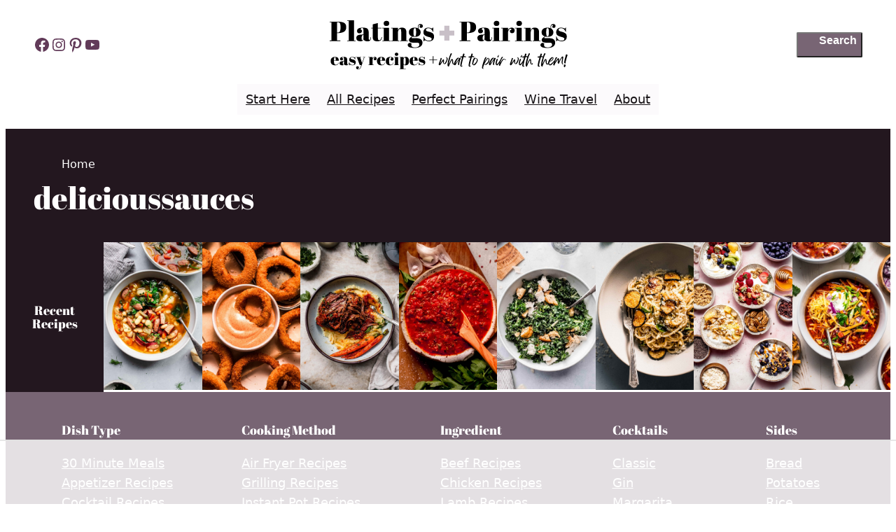

--- FILE ---
content_type: text/plain; charset=UTF-8
request_url: https://at.teads.tv/fpc?analytics_tag_id=PUB_17002&tfpvi=&gdpr_consent=&gdpr_status=22&gdpr_reason=220&ccpa_consent=&sv=prebid-v1
body_size: 56
content:
YjQ1OGM5YmItOWUzZi00ZmUwLWFkNDMtYzA0NDVlMTM3ZGJjIy02MA==

--- FILE ---
content_type: image/svg+xml
request_url: https://www.platingsandpairings.com/wp-content/uploads/2025/02/platings-and-pairings-logo-simplified.svg
body_size: 12606
content:
<svg clip-rule="evenodd" fill-rule="evenodd" stroke-linejoin="round" stroke-miterlimit="2" viewBox="0 0 1225 255" width="1225" height="255" xmlns="http://www.w3.org/2000/svg"><path d="m59.145 7.794c-1.954-.645-4.063.98-5.297 2.418-1.692 2.551-1.649 5.812-1.95 8.765.153 1.942-.777 4.063-.007 5.887.191 1.578-1.985-.129-2.043-1.008-3.071-5.347-5.442-11.07-7.961-16.691-1.145-2.27-1.785-4.848-2.461-7.078-2.477-.86-4.871 2.137-5.242 4.262-.536 5.625 1.214 11.109 1.972 16.636 1.184 5.352 3.207 10.465 4.528 15.782 1.433 4.289 3.273 8.437 4.785 12.699.531 2.82 4.886 3.054 5.687.492-.324-2.609-2.703-4.367-3.281-6.934-1.055-2.382-2.027-4.8-2.773-7.308-.504-2.227-1.606-4.371-1.981-6.711-.586-2.18-.617-4.664-1.441-6.895-.914-2.406-1.317-4.918-2.012-7.379-.106-1.82-.547-3.754-.691-5.468 1.906 2.976 2.925 6.445 4.601 9.558 1.633 3.34 3.41 6.645 5.504 9.703 2.004 1.868 5.199.203 5.953-2.129.746-2.453.238-5.105.617-7.644.153-2.465.45-4.988 1.059-7.399 1.422-2.742 2.996 1.543 3.101 2.973 2.407 6.75 6.059 13.16 11.04 18.328 2.168 1.528 6.05 3.133 8.058.668 1.332-1.59 2.719 1.754 4.547.184 3.578-.988.707-4.582-.254-6.504-2.308-6.164-3.637-12.695-4.246-19.238 1.039-4-4-1.731-4.195.765-.59 2.43.355 4.93.55 7.387.465 3.066 1.493 6.02 2.176 9.027-2.047-1.953-3.129-5.074-5.238-7.14-2.441-3.16-4.512-6.637-6.27-10.227-1.078-2.82-4.812-3.246-6.371-.57-.152.172-.406.656-.464.789zm-4.036 3.82c-.097.078-.093-.129 0 0zm20.34 14.414c1.074 2.028 4.313 4.141 2.106 6.621-1.957-.523-3.188-3.129-4.762-4.636-2.242-2.996-4.012-6.313-5.801-9.594-1.211-2.36-2.281-4.793-3.101-7.313 1.808 1.977 3.226 4.278 5.043 6.254 1.902 2.731 4.293 5.063 5.988 7.938l.328.437z" transform="matrix(1.33335 0 0 -1.33335 560.998 239.99786245)"/><path d="m324.23 15.969c-1.753-2.675-3.46-5.363-5.402-7.906-1.101-2.078-3.805-3.379-6-2.207-.527.125-.902.481-1.176.844-.039.023-.078.058-.105.097-.07.051-.434.333-.574.465-.051.043-.086.082-.11.114-2.136 2.257-1.347 5.578-1.312 8.355.265 3.106 1.047 6.192 2.011 9.133.985 2 1.395 5.812 4.258 5.594 2.641-.364 1.871-3.243 1.016-4.899-.668-2.289-1.711-4.543-2.266-6.91-.597-2.656-.949-5.332-1.168-8.043-.343-1.914.645-2.047 1.789-.641 2.289 2 3.727 4.782 5.965 6.797.625 1.184 1.524 1.875 2.039 3.2 1.5 2.765 3.813 5.207 4.25 8.433.207 1.422.899 3.297 1.285 4.774.032.254.086.515.176.781.059.324.094.613.086.855-.277.25.879 2.059-.84 1.172-1.621-.207-4.683-1.488-5.136.711-.793.449-1.348 3.067.226 2.699 2.539.465 5.266.399 7.668 1.325.387 2.144 1.278 4.296 1.75 6.472.547 2.113 1.918 5.301 4.676 3.313 2.703-.922.797-4.817.07-6.75-1.133-2.426-.722-3.438 2.094-3.094 2.102-.066 4.215-1.215 4.5 1.59.949 2.211 1.637 4.578 2.609 6.742.325 2.816 3.395 4.285 5.668 2.254 1.356-2.125-1.871-4.192-2.398-6.344-.613-2.035-1.883-3.808-2.348-5.996-.976-2.066-1.058-3.937-2-5.906-.121-1.047-.715-2.242-1.051-3.371-.003-.539-.07-1.227-.168-1.922 0-.008 0-.016.004-.02-.082-.3-.14-.566-.14-.765 0-.028-.004-.051-.004-.075-.149-.832-.332-1.585-.508-2.011.008-.137-.059-.324-.195-.574-.051-.254-.11-.536-.172-.844-.383-1.723-.473-1.922-.949-3.199 0-.004.011-.012.015-.012-.023-.051-.047-.09-.07-.121-.035-.094-.074-.192-.113-.301-.016-.199-.02-.391-.016-.586-.703-1.812-.965-3.969-1.32-6.078.183-1.223-1.375-5.426.281-2.313 2.691 5.899 5.254 11.879 8.836 17.321.699 1.843 3.363 2.023 3.965 1.332 1.57-.242 3.254-2.953 2.949-5.051.02-2.301.145-4.606.375-7.004.273-1.273.285-2.617.484-3.871.004-.02.004-.031.004-.039.11-.703.285-1.379.598-2 .945-1.949 2.609.812 3.25 1.707.664.98 1.703 2.824 1.5.59.637-1.363.289-3.914-1.32-4.91-1.352-1.235-2.668-.805-3.758-.149-.141-.012-.289.016-.426.078-.441.196-.773.43-1.012.649.016-.52-2.058 1.957-2.125 2.781-1.222 3.941-1.039 8.129-1.457 12.195.016.141.035.258.055.356-.039.293-.086.687-.098.758-.113.125-.23.273-.367.421-.816-.48-1.769-2.632-2.316-3.402-1.742-3.258-3.153-6.687-4.77-10.019-1.469-3.489-3.262-6.918-4.258-10.563.539-3.016-3.472-1.437-4.359.422-.598.738-1.496 1.363-1.254 2.43-.539 5.285 1.094 10.422 1.785 15.605.692 3.969 2.086 7.735 3.266 11.567.168 2.019 2.945 5.871-.949 5.082-1.356.113-2.715.171-4.078.253-.719-1.324-1.422-2.496-1.469-4.179-.852-1.91-1.059-3.602-1.617-5.344-1.168-3.352-1.954-6.82-2.61-10.297-.699-2.445-1.176-4.933-1.672-7.398-.3-2.449-1.515-5.891-.675-7.801 1.16.422 4.132 3.769 3.285.644-.336-2.363-2.746-3.906-5.059-2.925-.57.566-1.695 1.14-2.469 1.968-.031.028-.058.059-.086.094-.546.613-.882 1.367-.656 2.36-.152 3.687 1.102 7.203 1.52 10.828.164.133.058.457.093.679.043.071.082.133.129.2-.082-.043-.117-.114-.129-.2z" transform="matrix(1.33335 0 0 -1.33335 560.998 240.64853725)"/><path d="m401.758 38.266c-2.125.125-4.246.297-6.375.398-1.051-1.343-1.289-3.058-1.664-4.679-.75-1.594-.727-3.332-1.395-4.977-.941-2.457-1.59-5-2.105-7.578-.246-1.809-.942-3.531-1.192-5.34-.425-1.965-.972-3.879-1.23-5.891-.402-2.128-.832-4.285-.731-6.464 1.196-.176 2.352 2.164 3.723 2 .504-.981-.547-2.313-.926-3.254-.75-1.516-3.222-1.817-4.582-.95-1.25.895-3.086 1.946-2.894 3.743-.192 2.5.297 4.961.832 7.382.465 2.145.332 4.43 1.176 6.489.89 3.672 1.91 7.293 2.867 10.953.304 1.793 1.031 3.496 1.359 5.265-.305.93 1.09 2.602-.75 1.922-1.605-.453-3.289-.796-4.906-.273-.766 1.043-1.024 2.324-.914 3.605 2.754.305 5.527.582 8.238 1.188.918 1.25 1.027 3.562 1.691 5.191.86 1.657.743 3.711 2.094 5.028 1.246.863 3.047-.047 4.004-.797.828-1.625.059-3.586-.582-5.156-.332-1.227-1.176-2.793-.976-3.903 1.792-.308 3.781-.125 5.625-.472 1.324.066.183-1.25.117-1.957-.168-.489-.336-.981-.504-1.473z" transform="matrix(1.33335 0 0 -1.33335 560.998 242.40322585)"/><path d="m422.934 11.559c-.45-1.805-2.637-3.211-4.481-2.711-2.07.434-3.539 2.137-4.301 4.039-1.234 3.969-1.054 8.195-1.464 12.293.136.938-.094 2.652-.864.973-1.496-1.989-2.476-4.266-3.66-6.434-2.422-5.547-5.184-10.957-7.199-16.676.445-1.597-1.09-3.09-2.641-1.597-1.16.824-2.16 1.98-2.953 3.113-.375 3.926.027 7.883.969 11.707.609 4.969 1.781 9.871 3.488 14.57.457 1.864 1.078 3.625 1.567 5.489 1.074 4.089 3.039 7.949 4.339 11.992.864 1.726 1.086 4.554 3.578 4.574 2.43.047 4.286-2.238 2.106-4.102-.945-1.472-1.902-3.21-2.438-4.738-.668-1.562-1.429-3.144-1.882-4.824-.985-1.75-.555-3.852-1.832-5.457-.309-1.57-1.098-3-.942-4.652-.222-1.809-1.035-3.473-1.351-5.282-.801-2.593-1.289-5.25-2.075-7.847-.437-1.637-.14-3.496-.843-5.004-.383-2.332 1.164 1.347 1.5 1.968 1.933 4.446 3.957 8.848 6.418 13.04 1.007 1.644 1.875 3.89 3.851 4.488 1.778.57 3.043-.953 4.078-2.152.957-2.137.598-4.629.875-6.907.071-1.89.129-3.832.516-5.707.543-1.219.371-4.144 2.156-3.988 1.36.598 2.41 3.754 3.156 3.5.11-1.223.219-2.445.329-3.668zm-17.676 34.086c-.098-.117.031-.031 0 0z" transform="matrix(1.33335 0 0 -1.33335 560.998 241.52321485)"/><path d="m445.691 28.812c-.886-1.199-1.785-2.395-2.91-3.387-1.051-1.379-2.168-2.75-3.273-4.113-.735-1.473-2.371-2.211-3.426-3.43-1.437-1.465-3.262-2.808-5.391-2.839-1.73.265-3.632.429-5.066 1.531-1.305 1.23-2.469 2.789-2.727 4.601-.074 1.395-.367 2.793-.269 4.192.223 1.508.367 3.035.883 4.468.383 2.012 1.273 3.883 2.457 5.54 2.402 3.746 4.793 7.832 8.734 10.156 1.949 1.035 4.317 1.531 6.469.898 1.207-.679 2.043-2.113 2.043-3.504-.18-1.754-.945-3.382-1.668-4.953-.942-1.445-2.266-2.59-3.195-4.051-1.735-1.91-4.219-2.945-6.645-3.664-.781-.464-1.793.25-2.328.235-.649-.86-1.133-1.832-1.289-2.907-.695-2.296-1.481-4.636-1.289-7.074-.531-1.926 1.511-2.332 2.91-1.797 1.945.555 3.344 2.137 4.914 3.321 1.059.871 2.047 1.82 3.16 2.621 1.399 1.324 2.641 2.793 3.949 4.199 1.008.801 1.598 2.043 2.657 2.824.668.91 1.554 1.625 2.367 2.387.558.73 1.117 1.219.609.098-.558-1.786-1.117-3.567-1.676-5.352zm-11.871 9.445c-.722-1.222-1.797-2.3-2.246-3.675.067-.887-1.64-2.235-.976-2.7 1.488.461 2.875 1.246 4.175 2.09 1.555 1.223 2.602 2.945 3.899 4.41 1.055 1.637 2.098 3.43 2.223 5.411.05 1.972-1.489-.493-2.321-.731-1.406-.895-2.558-2.156-3.679-3.383-.211-.582-.786-.89-1.075-1.422z" transform="matrix(1.33335 0 0 -1.33335 560.998 253.80870175)"/><path d="m447.637 33.566c.468 1.504 1.363 2.731 1.73 4.235.492 1.574.656 3.304 1.551 4.757.703 1.59 2.262 2.926 3.973 3.09 1.531-.488 3.523-1.785 1.91-3.457-1.106-1.586-2.77-2.812-3.352-4.73-.91-1.574-1.578-3.262-2.07-5.024-.871-1.648-1.098-3.574-1.922-5.234-.527-2.051 1.254.961 1.613 1.598 1.09 1.949 2.535 3.671 3.817 5.48.933 1.477 2.367 2.641 3.156 4.145 1.109 1.199 2.324 3.218 4.273 2.644 1.887-.254 2.75-2.105 2.723-3.851.242-3.262-1.016-6.344-1.383-9.539.59.835 1.532 2.605 2.301 3.792.875 1.731 1.852 3.395 2.734 5.118.832 1.277 1.399 2.707 2.278 3.972.676 1.043 1.34 1.942 2.07 2.93.535 1.227 1.523 2.266 2.504 3.277 1.121 1.196 2.984 1.938 4.312.657 1.551-.954 1.047-2.981.985-4.508-.18-1.735-.735-3.442-.84-5.207-.41-3.184-1.098-6.324-1.41-9.52-.336-1.683 0-3.453-.176-5.172-.027-1.171.008-2.402.398-3.492.563.363 1.239 1.606 1.645.235.789-.911.395-2.227-.715-2.641-1.898-.137-3.367 1.766-4.086 3.367-.875 2.258-1.082 4.746-1.066 7.137.308 1.344.449 2.887.808 4.305 0 1.527.481 3.183.586 4.761.391 2.414.7 4.864 1.266 7.242-1.836-1.468-2.949-3.66-4.395-5.461-.835-1.621-1.714-3.265-2.851-4.699-.531-1.668-1.438-3.402-2.168-5.082-.852-2.125-2.18-4.058-2.758-6.285-.851-1.223-1.223-3.25-3.101-2.254-2.36 1.328-2.657 4.352-2.422 6.778.293 2.668.965 5.281 1.449 7.91.168.937.504 3.117-.543 1.32-1.41-1.715-2.734-3.465-3.953-5.316-1.098-1.567-2.313-3.043-3.422-4.598-.68-1.363-1.543-2.648-2.363-3.887-1.11-2.07-2.262-4.168-3.106-6.336 0-1.547-.859-4.07-2.769-2.558-1.532.843-3.118 2.507-2.555 4.383.133 1.839.848 3.445 1.699 4.988 1.313 2.566 1.891 5.418 2.828 8.133.27.867.543 1.73.817 2.597zm-5.039-16.277c-.039-.191.043-.067 0 0z" transform="matrix(1.33335 0 0 -1.33335 560.998 251.882011)"/><path d="m137.355 39.778c.016-.149.032-.34.024-.52.019-.344-.137-.742-.387-.664-2.816.418-5.664.461-8.504.656-.633-1.246-1.363-2.215-1.422-3.777-.652-1.668-.812-3.113-1.441-4.637-.148-1.297-.902-3.207-1.367-4.707-.598-2.297-1.028-4.621-1.531-6.933-.606-1.758-.758-3.602-1.235-5.379-.504-1.926-.754-3.953-1.097-5.934.011-.934-.817-3.695.222-3.519 1.164.031 2.332 2.816 3.367 1.582-.129-1.371-.957-3.168-2.078-3.856-1.687-1.012-3.297-.015-4.328.602-1.695.925-2.418 2.652-2.121 4.496-.047 2.445.672 4.781 1.063 7.16.191 1.309.425 2.605.695 3.902.09.578.332 1.914 1.031 4.399.012.043.035.129.066.246.145.551.29 1.097.442 1.64.84 3.243 1.684 6.493 2.551 9.723.14.453.347 1.067.476 1.582-.011.262-.027.617-.035.942-.004.031 0 .066.012.097h-.028c1.223 2.348-2.664.172-3.593.461-1.137-.094-2.426.117-2.473 1.406-.519.407-1.051 2.618.063 2.508 2.644.391 5.375.485 7.933 1.266.465 1.933 1.235 4.113 1.727 6.172 1.097 1.418.453 4.097 2.875 4.367 1.5-.438 3.64-.738 3.289-2.84-.106-2.305-1.418-4.289-1.86-6.516-.757-1.894 3.227-.754 4.727-1.316.824.094 2.512-.762 2.48-1.352.106-.156.211-.367.286-.66.062-.109.082-.148.121-.285.007-.074.023-.148.035-.23.004-.028.012-.055.015-.082z" transform="matrix(1.33335 0 0 -1.33335 560.998 243.18456895)"/><path d="m232.422 17.074c.121 1.891 1.355 3.77 1.578 5.75.129.93.887 3.023.621 3.277-1.527-2.308-2.922-4.707-4.668-6.863-1.101-1.781-2.773-3.871-5.129-3.492-1.742.086-3.094 1.234-3.996 2.629-1.379 2.183-.84 4.887-.793 7.316.426 4.723 1.719 9.36 3.758 13.633.793 2.016 4.203 1.953 4.383-.375-.153-2.039-1.125-3.922-1.774-5.844-1.109-2.781-1.672-5.761-2.136-8.695.121-1.547-.926-4.445.125-5.129 3.16 2.082 4.937 5.563 7.547 8.211 1.5 1.918 2.406 4.207 3.906 6.129.976 1.812 2.211 3.473 3.043 5.367 1.218 1.805 1.246 4.07 2.648 5.77 1.18 1.656 2.305 4.05 4.653 4.082 1.91-.047 2.824-2.121 1-3.215-1.641-1.707-3.165-3.68-3.84-5.969-.993-1.562-2.114-3.148-2.434-5-1.223-1.242-1.172-3.402-1.785-5.086-.539-1.437-1.734-4.746-1.336-5.351 2.16 3.711 3.898 7.656 6.297 11.23 1.43 2.184 3.094 4.449 5.515 5.574 1.942.742 4.02.106 5.602-1.113 1.336-1.613 4.406-.687 4.996-2.707-1.867-1.832-4.777.152-6.328 1.664-1.937 1.301-3.832-1.07-5.113-2.316-3.41-4.254-5.77-9.223-8.051-14.133-1.332-2.918-2.961-5.688-4.223-8.637-1.644-.086-3.781.594-3.996 2.469-.035.273-.066.551-.07.824zm15.098 22.449.05.047zm-8.692-1.136c-.359-.551-.402-.782 0 0z" transform="matrix(1.33335 0 0 -1.33335 560.998 254.38204225)"/><path d="m321.516 15.215c.777-1.668-.075-3.497-.723-5.055-.613-.965-.473-2.305-1.336-3.106-.934-.808-2.145-.214-3.051.301-1.242.793.149 2.121.321 3.133.617 1.215 1.507 2.277 2.238 3.43.758.605 1.129 2.574 2.383 1.929.101-.199.109-.421.168-.632z" transform="matrix(1.33335 0 0 -1.33335 560.998 201.3187123)"/><path d="m232.141 14.602c.558-1.708-.219-3.489-.938-5.012-.609-1.09-.402-2.867-1.871-3.285-1.012-.106-2.359.261-2.867 1.191-.145 1.195.769 2.238 1.172 3.324.82 1.215 1.644 2.426 2.539 3.602.113 1.144 2.043 1.711 1.988.226.027-.007-.004-.058-.023-.046z" transform="matrix(1.33335 0 0 -1.33335 560.998 200.7773722)"/><path d="m19.98 38.073c1.09-1.234.684-3.078.547-4.578-.398-2.711-.465-5.453-.562-8.179-.145-1.637 1.437-3.532 2.711-1.618 1.304 1.317 2.918 2.586 3.543 4.364.426 1.586 1.777 2.718 2.179 4.343.59 1.871 2.004 3.407 2.207 5.43.575 2.383.403 4.984-.632 7.199-.618.703-3.508 1.93-1.246 2.407 1.816-.161 3.683-1.27 4.707-2.782 1.382-2.308 1.046-5.133.652-7.66-.594-2.808-2.055-5.316-3.043-7.988-.965-2.324-2.336-4.457-3.809-6.481-1.613-1.843-4.539-2.8-6.757-1.472-1.395 1.48-3.59 2.691-3.661 4.968-.386 1.911-.316 3.801-.226 5.754-.07 2.11-1.238-.847-1.934-1.382-.777-1.325-1.445-2.711-2.383-3.95-2.281-3.136-3.652-6.91-6.449-9.664-1.488-1.554-4.031-.57-5.168.864-1.418 1.66-.148 3.804.231 5.601 1.914 5.727 4.047 11.379 5.82 17.149.598 1.238.426 2.882 1.527 3.812 1.336.606 3.813-.137 3.438-1.977-.129-2.117-1.145-4.039-1.625-6.085-.735-2.547-1.844-4.957-2.57-7.508-.52-1.508-.997-3.035-1.477-4.543-.531-.684-.988-2.692-.008-1.063 2.223 3.117 4.324 6.325 6.449 9.504 1.243 2.309 2.938 4.332 4.645 6.305.879.316 2.211-.121 2.894-.77z" transform="matrix(1.33335 0 0 -1.33335 560.998 254.56337785)"/><path d="m220.215 44.413c.308-1.887-1.672-3.043-2.02-4.785-1.656-4.105-2.574-8.465-3.457-12.789-.328-2.172-.703-4.355-.886-6.539.632-1.301-.25-3.25-1.786-2.098-1.375.887-2.82 2.317-2.566 4.102.379 4.183.961 8.375 2.219 12.39.07.864.871 1.825.504 2.622-1.996-2.411-3.258-5.375-5.524-7.567-1.75-2.555-3.441-5.152-4.887-7.89-.562-1.387-1.335-2.715-2.523-3.704-1.301-1.257-3.402-.402-4.32.903-1.461 1.328-1.77 3.574-.981 5.344 1.25 4.128 2.875 8.175 5.196 11.824 1.359 2.824 3.476 5.172 5.355 7.648 1.152 1.492 2.836 2.445 4.656 2.863 1.535.469 3.532.579 4.586-.867 1.242-1.797 2.196 1.129 3.778.36 1.05-.192 2.152-.813 2.578-1.797l.082-.02zm-11.547-8.429c1.113 1.507 1.957 3.265 3.234 4.597 1.293 1.043 1.93 3.293.539 4.485-1.632.515-1.527-1.965-2.859-2.438-1.289-1.133-2.18-2.617-3.207-3.98-2.332-3.903-4.789-7.766-6.426-12.028-.25-.824-1.234-2.363-.867-2.824 1.309 1.613 2.418 3.402 3.867 4.906 1.93 2.41 3.703 4.938 5.719 7.282z" transform="matrix(1.33335 0 0 -1.33335 560.998 256.6207369)"/><path d="m485.832 54.11c.449-.012.895.16 1.344.028 1.617-.305 2.933-1.875 2.824-3.543-.031-.692-.23-1.368-.523-1.985-.364-.461-.532-1.012-.68-1.566-.168-.535-.375-1.047-.629-1.543-.074-.531-.262-1.082-.738-1.383-.332-.246-.864-.77-1.188-.668-.488.106-1.07.207-1.457.629-.566.437-1.082.945-1.617 1.422-.012 1.16-.008 2.324.227 3.461.195 1.172.316 2.363.664 3.504.308.769.98 1.394 1.773 1.644z" transform="matrix(1.33335 0 0 -1.33335 560.998 301.1599603)"/><path d="m88.918 32.547c.109.422.223.848.336 1.27.301.949.883 2.598.434 2.613 1.226 2.356-2.672.172-3.602.461-1.137-.094-2.426.117-2.473 1.41-.519.41-1.047 2.617.063 2.504 2.566.344 5.16.547 7.679 1.145.93 1.277 1.024 3.562 1.696 5.183.855 1.664.742 3.711 2.09 5.032 1.246.894 3.058-.051 4.011-.793.828-1.637.059-3.586-.586-5.164-.277-1.622-2.343-4.407.301-4.047 1.969-.129 4.207.074 5.887-1.118.016-.125.043-.261.062-.39.188-.36.461-.918.5-.996.012-.028.02-.051.028-.071.097-.05.125-.093.047-.164.035-.179.011-.359-.067-.519.055-.36-.101-.848-.386-.758-2.805.422-5.668.465-8.497.656-.632-1.246-1.359-2.215-1.418-3.777-.66-1.668-.816-3.113-1.445-4.637-.148-1.297-.906-3.207-1.367-4.707-.606-2.297-1.027-4.621-1.539-6.933-.602-1.762-.758-3.602-1.231-5.375-.5-1.93-.75-3.954-1.101-5.934.015-.938-.813-3.695.226-3.523 1.168.031 2.34 2.816 3.368 1.582-.129-1.368-.95-3.168-2.079-3.856-1.679-1.012-3.293-.015-4.32.602-1.699.925-2.418 2.652-2.125 4.496-.047 2.445.676 4.781 1.063 7.16.5 3.437 1.312 6.848 2.238 10.187.094.368.184.731.281 1.094.149.742.309 1.481.446 2.016.109.418.226.742.316.914.113.426.223.851.336 1.277.207.856.484 1.996.832 3.16z" transform="matrix(1.33335 0 0 -1.33335 560.998 242.5858948)"/><path d="m285.707 43.809c.445-.063.793-.243.77-1.024-.071-1.539-.497-2.988-1.004-4.437-.649-2.426-1.481-4.797-2.414-7.125-.641-2.352-1.582-4.614-2.219-6.961-.477-.723-1.285-3.086-.145-1.352 2.18 3.106 4.254 6.289 6.407 9.41 1.171 2.293 2.855 4.27 4.492 6.246.855 1.141 1.515-.304 1.996-.41 2.094.75 1.961-2.597 1.785-3.965-.352-2.523-.539-5.085-.609-7.617-.125-1.261.015-3.199 1.156-3.828 1.445.606 2.762 2 3.867 3.449 1.074 1.332 1.559 2.989 2.531 4.411.684 1.441 1.024 3.121 2.035 4.406 1.032 1.332.957 3.261 1.348 4.879-.062 1.781-.074 3.761-1.137 5.281-.582.812-3.332 1.625-1.3 2.297 1.804-.141 3.761-1.153 4.836-2.637 1.105-1.672 1.203-3.719 1.027-5.648-.094-2.469-.941-4.809-2.016-7.004-.785-1.782-1.359-3.676-2.375-5.332-.664-1.489-1.691-2.789-2.59-4.137-1.679-2.063-4.949-3.137-7.23-1.426-1.199 1.477-3.367 2.574-3.324 4.735-.414 1.793-.321 3.558-.242 5.484.16.855-.059 1.941-.672.652-.864-1.398-1.844-2.445-2.473-3.996-1.164-1.742-2.398-3.445-3.387-5.293-.863-1.527-1.73-3.133-2.871-4.496-.969-1.527-2.699-3.172-4.597-2.066-.672.476-1.532.621-2.024 1.383-1.043 1.339-.39 3.085.031 4.539.957 3.183 2.157 6.296 3.203 9.457 1.032 2.859 2.094 5.714 2.825 8.672.863 1.281.465 4.054 2.484 4.121.039.007.078.007.117 0h.067c.004-.008.004-.012.007-.016.008-.004.016-.008.02-.012.344-.148 1.25-.469 1.625-.64z" transform="matrix(1.33335 0 0 -1.33335 560.998 254.5593778)"/><path d="m143.699 45.636c1.867-.703 3.86-1.402 5.086-3.078 1.641-1.742 2.285-4.254 1.801-6.582-.555-5.5-4.231-9.882-7.363-14.172-1.727-1.918-3.879-3.66-6.411-4.308-2.644-.074-5.097 1.64-6.628 3.699-1.172 1.356-1.082 3.067-.723 4.699.156 2.071.68 4.078 1.273 6.055.196 2.023.325 4.098 1.325 5.922 1.105 2.391 2.168 4.836 3.554 7.074 1.176 1.551 3.25 1.957 5.063 1.524 1.031-.165 2.09-.336 3.023-.833zm3.293-10.296c.078 2.011.656 4.089-.262 6.007-.492 1.821-2.281 2.762-4.054 2.829-2.156.441-2.207-2.133-3.567-3.118-1.382-1.812-2.043-4.078-2.871-6.183-1.05-2.957-2.027-5.938-2.523-9.047-.016-1.547-.914-3.84.535-4.891 1.906-.035 3.262 1.699 4.746 2.68 2.469 2.215 4.524 4.895 6.18 7.754.57 1.34 1.051 2.723 1.816 3.969z" transform="matrix(1.33335 0 0 -1.33335 560.998 256.7674054)"/><path d="m185.012 52.773c1.246 1.84 2.84 4.051 5.273 4.16 2.43-.078 4.418-1.754 5.094-4.097 1.055-1.711.488-3.856.441-5.758-.195-1.856-.328-3.809-1.359-5.418-.871-2.125-1.836-4.305-3.66-5.781-2.192-2.321-4.598-4.614-7.61-5.789-2.07-.602-4.558-.368-6.109 1.273-2.023 1.742-1.953-2.055-2.805-3.144-.937-2.598-2.148-5.125-2.515-7.899-.403-1.754-.465-3.656.55-5.234 1.27-1.879-2.003-.774-2.707.019-2.378.453-2.265 3.313-2.281 5.188.067 3.902 1.371 7.633 2.321 11.379.828 2.816 1.617 5.636 2.582 8.414 1.785 5.523 3.351 11.191 6.156 16.308 1.297 1.301 2.152 5.348 4.461 3.176 2.457.234 1.16-2.703.289-3.809-1.078-1.632-2.008-3.347-2.617-5.214-1.008-2.34-1.758-4.774-2.828-7.086.042-.832-.852-2.676-.762-2.641 1.222 1.473 1.828 3.324 2.969 4.887 1.011 1.453 1.585 3.246 3 4.527.816.797 1.293 2.074 2.117 2.543zm-8.27-18.711c-.703-2.781 3.438-1.754 4.809-.953 1.75.785 3.254 1.988 4.484 3.445 2.16 1.833 3.735 4.247 4.957 6.778.012-.68.949 1.719.934 2.332.578 2.707 1.004 5.582.105 8.277-.746 2.844-2.957-.847-3.976-1.707-4.055-4.621-6.91-10.113-9.832-15.48-.563-.86-.922-1.832-1.481-2.692z" transform="matrix(1.33335 0 0 -1.33335 560.998 270.93424915)"/><path d="m484.77 8.058c-.469 2.192.492 4.336.55 6.52.278 1.761.946 3.453 1.063 5.242.965 2.957 1.039 6.191 2.5 8.988.437 2.942 1.582 5.731 1.894 8.688.395 1.972 2.918 2.75 4.547 1.781 1.594-.465 2.301-2.367 1.719-3.856-.367-1.722-1.195-3.304-1.703-4.98-.305-1.875-1.438-3.516-1.555-5.434-.43-1.898-1.336-3.707-1.324-5.691-.387-1.84-.734-3.711-1.508-5.445.16-1.754-.988-3.325-.891-5.078-.324-1.493.047-3.254-.953-4.52-.937-.578-2.179.129-2.984.699-.879.754-1.437 1.914-1.355 3.086z" transform="matrix(1.33335 0 0 -1.33335 560.998 229.58973235)"/><path d="m122.266 9.781v4.818h-4.818v4.823h-4.823v-4.823h-4.823v-4.818h4.823v-4.823h4.823v4.823z" fill="#c8bfc7" fill-rule="nonzero" transform="matrix(5.32325 0 0 5.32325 -9.40101 1.47341)"/><path d="m.396-18.854h7.937c2.709 0 4.719.39 6.042 1.166 1.333.782 2 2.178 2 4.188 0 2.24-.807 3.771-2.417 4.604-1.515.781-3.625 1.167-6.333 1.167h-.208v7.208h3.354v.521h-10.375v-.521h1.75v-17.833h-1.75zm7.021.5v10.104h.562c1.068 0 1.813-.365 2.229-1.104.417-.735.625-1.927.625-3.584v-1.291c0-1.526-.198-2.594-.583-3.209-.391-.609-1.099-.916-2.125-.916zm9.823-1.854h6.604v19.729h1.5v.479h-8v-.479h1.479v-19.229h-1.583zm15.072 13.875h.791v-2.063c0-1.708-.099-2.854-.291-3.437-.183-.584-.542-.875-1.084-.875-.323 0-.614.083-.875.25-.265.166-.396.406-.396.708 0 .292.052.594.167.896h.667c.135.375.208.828.208 1.354 0 .531-.224.99-.667 1.375-.448.391-1.01.583-1.687.583-1.557 0-2.333-.739-2.333-2.229 0-2.208 1.88-3.312 5.645-3.312 2.136 0 3.61.364 4.417 1.083.818.724 1.229 2.057 1.229 4v5.458c0 .948.261 1.417.792 1.417.609 0 .963-.922 1.062-2.771l.417.021c-.073 1.583-.37 2.677-.896 3.271-.515.583-1.37.875-2.562.875-2.157 0-3.391-.667-3.709-2-.239.682-.593 1.187-1.062 1.521-.458.317-1.141.479-2.042.479-2.656 0-3.979-1.089-3.979-3.271 0-1.26.505-2.13 1.521-2.604 1.01-.485 2.568-.729 4.667-.729zm-1.063 3.312c0 .932.047 1.537.146 1.813.094.265.281.395.562.395.276 0 .532-.229.771-.687.25-.458.375-1.089.375-1.896v-2.5h-.187c-1.115 0-1.667.813-1.667 2.438zm10.742-.833v-8.479h-1.5v-.48h1.5v-3.479l5-1.25v4.729h3.5v.48h-3.5v9.083c0 .833.084 1.453.25 1.854.177.391.532.583 1.063.583.541 0 1.01-.26 1.416-.791.402-.542.667-1.281.792-2.229l.458.062c-.14 1.24-.536 2.224-1.187 2.958-.641.724-1.708 1.084-3.208 1.084-1.49 0-2.625-.292-3.417-.875-.781-.594-1.167-1.677-1.167-3.25zm13.214-10.834c-.958 0-1.64-.239-2.041-.729-.406-.484-.604-1.083-.604-1.791 0-.719.218-1.313.666-1.771.443-.469 1.11-.709 2-.709.901 0 1.584.219 2.042.646.469.417.708 1.016.708 1.792 0 .781-.224 1.406-.666 1.875-.448.458-1.146.687-2.105.687zm-4.062 1.875h6.604v12.334h1.5v.479h-8v-.479h1.479v-11.854h-1.583zm8.703 0h6.479v2.459c.292-.818.729-1.479 1.313-1.979.593-.5 1.5-.75 2.708-.75 2.776 0 4.167 1.5 4.167 4.5v8.104h1.521v.479h-7.625v-.479h1.104v-8.75c0-1.084-.078-1.776-.229-2.084-.141-.317-.396-.479-.771-.479-.584 0-1.099.375-1.542 1.125-.432.75-.646 1.667-.646 2.75v7.438h1.167v.479h-7.646v-.479h1.479v-11.854h-1.479zm27.317-1.416.771-.459c.094-.552-.12-.833-.646-.833-.781 0-1.166.599-1.166 1.792 0 .458.062.995.187 1.604 1.36.917 2.042 2.094 2.042 3.521 0 1.432-.495 2.541-1.479 3.333-.99.781-2.323 1.167-4 1.167-.709 0-1.438-.068-2.188-.209-.791.5-1.187.886-1.187 1.146 0 .25.573.375 1.729.375h2.75c4.068 0 6.104 1.459 6.104 4.375 0 1.584-.62 2.834-1.854 3.75-1.224.927-3.141 1.396-5.75 1.396-4.432 0-6.646-.958-6.646-2.875 0-1.041.693-1.765 2.083-2.166l1.605.729c-.141.526-.209 1.021-.209 1.479 0 1.552 1.146 2.333 3.438 2.333 1.401 0 2.479-.265 3.229-.791.76-.516 1.146-1.162 1.146-1.938 0-.781-.229-1.302-.688-1.562-.458-.25-1.37-.375-2.729-.375h-2.625c-1.458 0-2.5-.245-3.125-.73-.625-.489-.937-1.083-.937-1.791 0-.709.218-1.297.666-1.771.459-.485 1.255-1.073 2.396-1.771-2.083-.594-3.125-1.958-3.125-4.083 0-1.344.484-2.427 1.458-3.25.969-.834 2.427-1.25 4.375-1.25 1.167 0 2.157.224 2.98.666-.115-.484-.167-.922-.167-1.312 0-1.011.271-1.74.812-2.188.542-.442 1.146-.666 1.813-.666s1.198.177 1.604.52c.401.349.604.829.604 1.438 0 .615-.166 1.073-.5 1.375-.323.292-.708.437-1.166.437-.459 0-.834-.114-1.125-.354-.292-.25-.454-.604-.48-1.062zm-5.708 5.041v1.459c0 1.208.104 2.031.313 2.458.208.432.52.646.937.646.427 0 .734-.208.917-.625.192-.427.291-1.302.291-2.625v-1.313c0-1.401-.093-2.317-.27-2.75-.183-.442-.49-.666-.917-.666-.417 0-.74.229-.958.687-.209.459-.313 1.37-.313 2.729zm9.599 9.459v-4.834h.312c.469 1.573 1.104 2.667 1.896 3.292s1.776.938 2.958.938c1.834 0 2.75-.584 2.75-1.75 0-.5-.229-.875-.687-1.125-.698-.386-1.594-.693-2.688-.917-1.224-.318-2.245-.75-3.062-1.292-.99-.635-1.479-1.656-1.479-3.062 0-1.401.427-2.521 1.291-3.354.86-.834 2.005-1.25 3.438-1.25.885 0 1.797.203 2.729.604.333.156.588.229.771.229.177 0 .333-.063.458-.188s.276-.359.458-.708h.313v4.125h-.333c-.917-2.333-2.334-3.5-4.25-3.5-.849 0-1.48.146-1.896.438-.417.291-.625.666-.625 1.125 0 .265.062.474.187.625.136.156.24.265.313.333.067.073.177.146.333.229.167.083.302.156.417.208.109.042.276.099.5.167.218.073.385.115.5.125 1.218.307 2.093.578 2.625.813.541.224 1.052.494 1.541.812.985.682 1.48 1.781 1.48 3.292 0 1.515-.454 2.666-1.355 3.458-.89.781-2.114 1.167-3.666 1.167-1.125 0-2.209-.266-3.25-.792-.209-.135-.375-.208-.5-.208-.407 0-.792.333-1.167 1zm34.936-19.125h7.938c2.708 0 4.718.39 6.041 1.166 1.334.782 2 2.178 2 4.188 0 2.24-.807 3.771-2.416 4.604-1.516.781-3.625 1.167-6.334 1.167h-.208v7.208h3.354v.521h-10.375v-.521h1.75v-17.833h-1.75zm7.021.5v10.104h.563c1.067 0 1.812-.365 2.229-1.104.416-.735.625-1.927.625-3.584v-1.291c0-1.526-.198-2.594-.584-3.209-.39-.609-1.099-.916-2.125-.916zm16.385 12.021h.792v-2.063c0-1.708-.099-2.854-.292-3.437-.182-.584-.541-.875-1.083-.875-.323 0-.615.083-.875.25-.266.166-.396.406-.396.708 0 .292.052.594.167.896h.667c.135.375.208.828.208 1.354 0 .531-.224.99-.667 1.375-.448.391-1.01.583-1.687.583-1.558 0-2.334-.739-2.334-2.229 0-2.208 1.881-3.312 5.646-3.312 2.136 0 3.61.364 4.417 1.083.818.724 1.229 2.057 1.229 4v5.458c0 .948.26 1.417.792 1.417.609 0 .963-.922 1.062-2.771l.417.021c-.073 1.583-.37 2.677-.896 3.271-.516.583-1.37.875-2.562.875-2.157 0-3.391-.667-3.709-2-.239.682-.594 1.187-1.062 1.521-.459.317-1.141.479-2.042.479-2.656 0-3.979-1.089-3.979-3.271 0-1.26.505-2.13 1.521-2.604 1.01-.485 2.567-.729 4.666-.729zm-1.062 3.312c0 .932.047 1.537.146 1.813.093.265.281.395.562.395.276 0 .531-.229.771-.687.25-.458.375-1.089.375-1.896v-2.5h-.187c-1.115 0-1.667.813-1.667 2.438zm13.346-11.667c-.958 0-1.64-.239-2.041-.729-.407-.484-.605-1.083-.605-1.791 0-.719.219-1.313.667-1.771.443-.469 1.11-.709 2-.709.901 0 1.583.219 2.042.646.469.417.708 1.016.708 1.792 0 .781-.224 1.406-.667 1.875-.447.458-1.145.687-2.104.687zm-4.062 1.875h6.604v12.334h1.5v.479h-8v-.479h1.479v-11.854h-1.583zm17.64.75c-.666 0-1.25.433-1.75 1.292-.5.865-.75 1.886-.75 3.063v7.229h1.896v.479h-8.396v-.479h1.48v-11.854h-1.48v-.48h6.5v2.584c.219-.917.667-1.615 1.334-2.104.666-.5 1.422-.75 2.271-.75.843 0 1.531.239 2.062.708.526.474.792 1.146.792 2.021s-.203 1.552-.604 2.021c-.391.458-.995.687-1.813.687-.823 0-1.427-.271-1.812-.812-.375-.542-.428-1.282-.146-2.23h.979c.443-.916.255-1.375-.563-1.375zm8.289-2.625c-.959 0-1.641-.239-2.042-.729-.406-.484-.604-1.083-.604-1.791 0-.719.218-1.313.666-1.771.443-.469 1.11-.709 2-.709.901 0 1.584.219 2.042.646.469.417.708 1.016.708 1.792 0 .781-.224 1.406-.666 1.875-.448.458-1.146.687-2.104.687zm-4.063 1.875h6.604v12.334h1.5v.479h-8v-.479h1.479v-11.854h-1.583zm8.703 0h6.479v2.459c.292-.818.729-1.479 1.313-1.979.594-.5 1.5-.75 2.708-.75 2.776 0 4.167 1.5 4.167 4.5v8.104h1.521v.479h-7.625v-.479h1.104v-8.75c0-1.084-.078-1.776-.229-2.084-.141-.317-.396-.479-.771-.479-.584 0-1.099.375-1.542 1.125-.432.75-.646 1.667-.646 2.75v7.438h1.167v.479h-7.646v-.479h1.479v-11.854h-1.479zm27.317-1.416.771-.459c.094-.552-.12-.833-.646-.833-.781 0-1.166.599-1.166 1.792 0 .458.062.995.187 1.604 1.36.917 2.042 2.094 2.042 3.521 0 1.432-.495 2.541-1.479 3.333-.99.781-2.323 1.167-4 1.167-.709 0-1.438-.068-2.188-.209-.791.5-1.187.886-1.187 1.146 0 .25.573.375 1.729.375h2.75c4.068 0 6.104 1.459 6.104 4.375 0 1.584-.62 2.834-1.854 3.75-1.224.927-3.141 1.396-5.75 1.396-4.432 0-6.646-.958-6.646-2.875 0-1.041.693-1.765 2.083-2.166l1.605.729c-.141.526-.209 1.021-.209 1.479 0 1.552 1.146 2.333 3.438 2.333 1.401 0 2.479-.265 3.229-.791.76-.516 1.146-1.162 1.146-1.938 0-.781-.229-1.302-.688-1.562-.458-.25-1.37-.375-2.729-.375h-2.625c-1.458 0-2.5-.245-3.125-.73-.625-.489-.937-1.083-.937-1.791 0-.709.218-1.297.666-1.771.459-.485 1.255-1.073 2.396-1.771-2.083-.594-3.125-1.958-3.125-4.083 0-1.344.484-2.427 1.458-3.25.969-.834 2.428-1.25 4.375-1.25 1.167 0 2.157.224 2.98.666-.115-.484-.167-.922-.167-1.312 0-1.011.271-1.74.812-2.188.542-.442 1.146-.666 1.813-.666s1.198.177 1.604.52c.401.349.604.829.604 1.438 0 .615-.166 1.073-.5 1.375-.323.292-.708.437-1.166.437-.459 0-.834-.114-1.125-.354-.292-.25-.454-.604-.48-1.062zm-5.708 5.041v1.459c0 1.208.104 2.031.313 2.458.208.432.52.646.937.646.427 0 .734-.208.917-.625.192-.427.291-1.302.291-2.625v-1.313c0-1.401-.093-2.317-.27-2.75-.183-.442-.49-.666-.917-.666-.417 0-.74.229-.958.687-.209.459-.313 1.37-.313 2.729zm9.599 9.459v-4.834h.312c.469 1.573 1.104 2.667 1.896 3.292s1.776.938 2.958.938c1.834 0 2.75-.584 2.75-1.75 0-.5-.229-.875-.687-1.125-.698-.386-1.594-.693-2.688-.917-1.224-.318-2.245-.75-3.062-1.292-.99-.635-1.479-1.656-1.479-3.062 0-1.401.427-2.521 1.291-3.354.86-.834 2.005-1.25 3.438-1.25.885 0 1.797.203 2.729.604.333.156.588.229.771.229.177 0 .333-.063.458-.188s.276-.359.458-.708h.313v4.125h-.333c-.917-2.333-2.334-3.5-4.25-3.5-.849 0-1.48.146-1.896.438-.417.291-.625.666-.625 1.125 0 .265.062.474.187.625.136.156.24.265.313.333.067.073.177.146.333.229.167.083.302.156.417.208.109.042.276.099.5.167.219.073.385.115.5.125 1.219.307 2.094.578 2.625.813.541.224 1.052.494 1.541.812.985.682 1.48 1.781 1.48 3.292 0 1.515-.454 2.666-1.355 3.458-.89.781-2.114 1.167-3.666 1.167-1.125 0-2.209-.266-3.25-.792-.209-.135-.375-.208-.5-.208-.406 0-.792.333-1.167 1zm-213.812 23.356c-1.432 0-2.5-.364-3.208-1.104-.708-.734-1.063-1.755-1.063-3.062 0-1.303.396-2.303 1.188-3 .802-.693 1.823-1.042 3.062-1.042 2.511 0 3.719 1.26 3.625 3.771h-4.687v.646c0 1.083.135 1.906.417 2.458.276.542.755.812 1.437.812 1.292 0 2.13-.677 2.521-2.041l.312.041c-.223.792-.604 1.412-1.145 1.855-.542.447-1.365.666-2.459.666zm-1.062-4.771h1.708v-.812c0-.886-.057-1.49-.167-1.813-.098-.333-.307-.5-.625-.5-.307 0-.536.177-.687.521-.156.349-.229.948-.229 1.792zm9.229.709h.479v-1.271c0-1.052-.063-1.755-.188-2.104-.114-.36-.333-.542-.666-.542-.198 0-.375.057-.542.167-.156.099-.229.239-.229.416 0 .183.031.37.104.563h.417c.083.224.125.5.125.833 0 .323-.141.599-.417.834-.281.239-.625.354-1.042.354-.948 0-1.416-.459-1.416-1.375 0-1.344 1.151-2.021 3.458-2.021 1.302 0 2.208.224 2.708.667.511.447.771 1.265.771 2.458v3.354c0 .583.156.875.479.875.375 0 .594-.568.667-1.708l.229.021c-.042.958-.224 1.625-.542 2-.323.364-.843.541-1.562.541-1.333 0-2.099-.406-2.292-1.229-.14.417-.354.729-.646.938-.291.192-.708.291-1.25.291-1.64 0-2.458-.666-2.458-2 0-.791.313-1.333.938-1.625.625-.291 1.583-.437 2.875-.437zm-.667 2.041c0 .573.026.938.083 1.105.068.166.188.25.354.25.167 0 .323-.136.48-.417.151-.276.229-.667.229-1.167v-1.541h-.125c-.683 0-1.021.5-1.021 1.5zm6.15 2.021v-2.958h.208c.276.958.656 1.635 1.146 2.021.484.375 1.094.562 1.833.562 1.125 0 1.688-.354 1.688-1.062 0-.302-.141-.542-.417-.709-.432-.234-.979-.421-1.646-.562-.75-.193-1.385-.458-1.895-.792-.615-.385-.917-1.01-.917-1.875 0-.859.26-1.547.792-2.062.541-.511 1.25-.771 2.125-.771.541 0 1.093.125 1.666.375.219.083.38.125.479.125.11 0 .209-.031.292-.104.083-.084.177-.229.292-.438h.166v2.542h-.187c-.573-1.443-1.448-2.167-2.625-2.167-.516 0-.906.099-1.167.292-.25.182-.375.406-.375.667 0 .166.031.302.104.395.084.099.146.167.188.209.052.041.13.093.229.146.094.041.177.078.25.104.068.031.167.073.292.125.135.041.239.073.312.083.75.182 1.292.344 1.625.479.334.141.646.308.938.5.609.417.916 1.099.916 2.042 0 .932-.281 1.641-.833 2.125-.542.474-1.302.708-2.271.708-.682 0-1.344-.161-1.979-.479-.125-.083-.229-.125-.312-.125-.25 0-.49.203-.709.604zm6.725-7.75v-.291h4.813v.291h-.896l1.792 5.5 1.916-5.5h-1.104v-.291h2.334v.291h-.813l-3.104 8.917c-.365 1.042-.771 1.771-1.229 2.187-.459.417-1.016.625-1.667.625-.64 0-1.146-.156-1.521-.458-.375-.292-.562-.677-.562-1.146 0-.458.114-.812.354-1.062.25-.24.568-.354.958-.354.917 0 1.375.38 1.375 1.145 0 .167-.036.365-.104.605h-.562c-.099.25-.115.458-.042.625.068.166.214.25.437.25.459 0 .86-.23 1.209-.688.359-.448.698-1.125 1.021-2.042l.354-1.02h-1.438l-2.833-7.584zm17.39.167c-.406 0-.76.266-1.062.792-.308.531-.459 1.161-.459 1.895v4.438h1.167v.292h-5.167v-.292h.917v-7.292h-.917v-.291h4v1.583c.136-.568.407-1 .813-1.292.417-.302.88-.458 1.396-.458.51 0 .927.146 1.25.437.333.292.5.709.5 1.25 0 .532-.125.938-.375 1.23-.24.281-.604.416-1.104.416s-.87-.156-1.105-.479c-.239-.333-.265-.797-.083-1.396h.583c.276-.552.157-.833-.354-.833zm7.027 7.583c-1.432 0-2.5-.364-3.208-1.104-.708-.734-1.063-1.755-1.063-3.062 0-1.303.396-2.303 1.188-3 .802-.693 1.823-1.042 3.062-1.042 2.511 0 3.719 1.26 3.625 3.771h-4.687v.646c0 1.083.135 1.906.417 2.458.276.542.755.812 1.437.812 1.292 0 2.13-.677 2.521-2.041l.312.041c-.224.792-.604 1.412-1.145 1.855-.542.447-1.365.666-2.459.666zm-1.062-4.771h1.708v-.812c0-.886-.057-1.49-.167-1.813-.099-.333-.307-.5-.625-.5-.307 0-.536.177-.687.521-.156.349-.229.948-.229 1.792zm9.895-3.145c-.489 0-.844.265-1.062.791-.209.531-.313 1.412-.313 2.646v.854c0 1.099.115 1.886.354 2.354.25.474.698.709 1.354.709.652 0 1.172-.219 1.563-.667.385-.443.635-.943.75-1.5l.292.021c-.209.958-.599 1.646-1.167 2.062-.573.433-1.354.646-2.354.646-1.281 0-2.266-.338-2.959-1.021-.682-.692-1.02-1.708-1.02-3.041 0-1.334.385-2.354 1.166-3.063.776-.719 1.86-1.083 3.25-1.083.985 0 1.735.187 2.25.562.526.375.792.855.792 1.438 0 .573-.125.989-.375 1.25-.25.266-.599.396-1.042.396-.432 0-.781-.11-1.041-.334-.266-.234-.396-.583-.396-1.041 0-.193.026-.386.083-.584h.542c.083-.218.125-.421.125-.604 0-.526-.266-.791-.792-.791zm5.787-1.271c-.583 0-1-.146-1.25-.438-.25-.302-.375-.677-.375-1.125 0-.442.13-.802.396-1.083.276-.292.687-.438 1.229-.438.552 0 .979.136 1.271.396.291.25.437.62.437 1.104 0 .474-.14.855-.416 1.146-.282.292-.709.438-1.292.438zm-2.5 1.146h4.062v7.583h.917v.292h-4.917v-.292h.917v-7.292h-.979zm9.268 0v1.291c.427-.969 1.193-1.458 2.292-1.458.942 0 1.677.344 2.208 1.021.526.682.792 1.724.792 3.125 0 1.39-.287 2.416-.855 3.083-.572.656-1.427.979-2.562.979-.531 0-.932-.062-1.208-.187-.266-.136-.474-.344-.625-.625v4.291h2.125v.292h-6.125v-.292h.916v-11.229h-.875v-.291zm2.083 3.416c0-1.135-.057-1.901-.166-2.291-.115-.386-.329-.584-.646-.584-.323 0-.604.209-.854.625-.25.406-.375.959-.375 1.667v3.021c0 .474.088.875.27 1.208.193.333.469.5.834.5.359 0 .604-.24.729-.729.135-.484.208-1.339.208-2.563zm8.046 4.625c-1.432 0-2.5-.364-3.209-1.104-.708-.734-1.062-1.755-1.062-3.062 0-1.303.396-2.303 1.187-3 .803-.693 1.823-1.042 3.063-1.042 2.51 0 3.719 1.26 3.625 3.771h-4.688v.646c0 1.083.136 1.906.417 2.458.276.542.755.812 1.438.812 1.291 0 2.13-.677 2.52-2.041l.313.041c-.224.792-.604 1.412-1.146 1.855-.542.447-1.364.666-2.458.666zm-1.063-4.771h1.709v-.812c0-.886-.058-1.49-.167-1.813-.099-.333-.307-.5-.625-.5-.307 0-.536.177-.688.521-.156.349-.229.948-.229 1.792zm5.625 4.771v-2.958h.208c.276.958.656 1.635 1.146 2.021.484.375 1.094.562 1.833.562 1.125 0 1.688-.354 1.688-1.062 0-.302-.141-.542-.417-.709-.432-.234-.979-.421-1.646-.562-.75-.193-1.385-.458-1.895-.792-.615-.385-.917-1.01-.917-1.875 0-.859.26-1.547.792-2.062.541-.511 1.25-.771 2.125-.771.541 0 1.093.125 1.666.375.219.083.38.125.479.125.11 0 .209-.031.292-.104.083-.084.177-.229.292-.438h.166v2.542h-.187c-.573-1.443-1.448-2.167-2.625-2.167-.516 0-.906.099-1.167.292-.25.182-.375.406-.375.667 0 .166.031.302.104.395.084.099.146.167.188.209.052.041.13.093.229.146.094.041.177.078.25.104.068.031.167.073.292.125.135.041.239.073.312.083.75.182 1.292.344 1.625.479.334.141.646.308.938.5.609.417.916 1.099.916 2.042 0 .932-.281 1.641-.833 2.125-.542.474-1.302.708-2.271.708-.682 0-1.344-.161-1.979-.479-.125-.083-.229-.125-.312-.125-.25 0-.49.203-.709.604zm17.767-5.146h-3.5v3.459h-.625v-3.459h-3.395v-.562h3.395v-3.229h.625v3.229h3.5z" transform="matrix(5.32325 0 0 5.32325 -2.10783 107.573)"/></svg>
